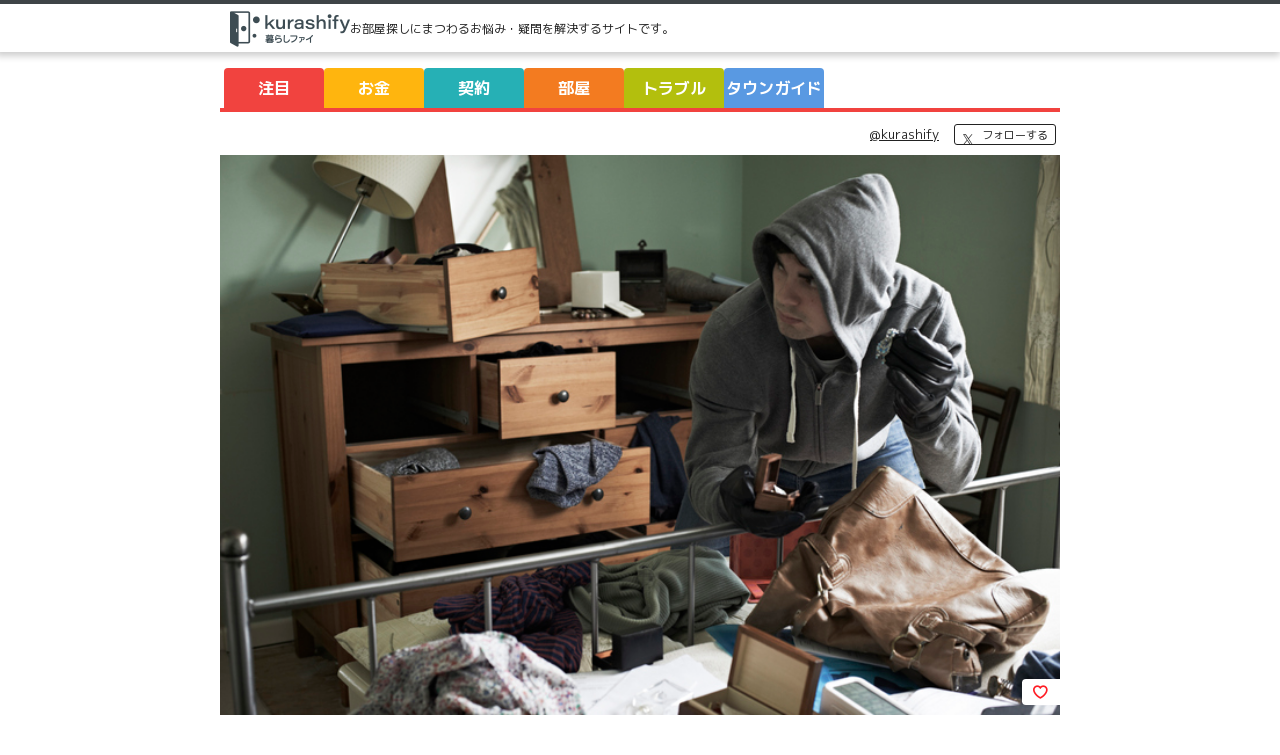

--- FILE ---
content_type: text/html; charset=UTF-8
request_url: https://www.housecom.jp/faq/category_trouble/7/
body_size: 12285
content:
<!DOCTYPE html>
<html lang="ja">

<head prefix="og: https://ogp.me/ns# fb: https://ogp.me/ns/fb# : https://ogp.me/ns/#">
	<meta charset="utf-8">
	<meta name="viewport" content="width=device-width,initial-scale=1">

	<title>空き巣に入られてしまった！どうすればいい？｜kurashify（暮らしファイ）</title>
	<meta name="description" content="異変を感じたらすぐに警察に通報し、警官が到着するまで現場にはできるだけ入らないようにしましょう。部屋内に犯人がまだ潜んでいる可能性があることや、指紋や足跡を消してしまわないようにするためでもあります。
警察の捜査が終了したら、盗まれたもの、壊されたものをリストアップして分別してください。空き巣の損害の負担割合は、入居者の私物であれば全額入居者負担、部屋の設備の破損は全額大家負担、これが基本となります。ガラスは部屋の設備ですので、修理代は大家負担になります。">
	<meta name="robots" content="index">
	<link rel="canonical" href="https://www.housecom.jp/faq/category_trouble/7/">
	<meta property="og:title" content="空き巣に入られてしまった！どうすればいい？｜kurashify（暮らしファイ）">
	<meta property="og:type" content="website">
	<meta property="og:description" content="異変を感じたらすぐに警察に通報し、警官が到着するまで現場にはできるだけ入らないようにしましょう。部屋内に犯人がまだ潜んでいる可能性があることや、指紋や足跡を消してしまわないようにするためでもあります。
警察の捜査が終了したら、盗まれたもの、壊されたものをリストアップして分別してください。空き巣の損害の負担割合は、入居者の私物であれば全額入居者負担、部屋の設備の破損は全額大家負担、これが基本となります。ガラスは部屋の設備ですので、修理代は大家負担になります。">
	<meta property="og:url" content="https://www.housecom.jp/faq/category_trouble/7">
	<meta property="og:image" content="/faq/img/3-0007-01.jpg">
	<meta property="og:image:width" content="1200">
	<meta property="og:image:height" content="630">
	<meta property="og:locale" content="ja_JP">
	<meta property="og:site_name" content="kurashify（暮らしファイ）">
	<meta name="twitter:card" content="summary_large_image">
	<meta name="twitter:site" content="@housecom_jp">


	
	<link rel="icon" type="image/x-icon" href="/img/faq/favicon.ico">
	<link rel="icon" type="image/vnd.microsoft.icon" href="/img/faq/favicon.ico">
	<link rel="apple-touch-icon" href="/img/faq/apple-touch-icon.png">
	<link rel="icon" href="/img/faq/favicon.png">

	<meta name="format-detection" content="telephone=no,email=no,address=no">

	
	<link rel="stylesheet" href="/c/reset.css?20251224">
	<link rel="stylesheet" href="/c/fonts.css?20251224">
	<link rel="stylesheet" href="/c/utility.css?20251224">
	<link rel="stylesheet" href="/c/faq.css?20251224'">

	
	<script src="https://code.jquery.com/jquery-3.7.1.min.js"></script>

	
	<!-- Google Tag Manager -->
<script>(function(w,d,s,l,i){w[l]=w[l]||[];w[l].push({'gtm.start':
new Date().getTime(),event:'gtm.js'});var f=d.getElementsByTagName(s)[0],
j=d.createElement(s),dl=l!='dataLayer'?'&l='+l:'';j.async=true;j.src=
'https://www.googletagmanager.com/gtm.js?id='+i+dl;f.parentNode.insertBefore(j,f);
})(window,document,'script','dataLayer','GTM-KSLDCQ5N');</script>
<!-- End Google Tag Manager -->

	
	
	
		<link href="https://fonts.googleapis.com/css?family=M+PLUS+1p:400,700&display=swap" rel="stylesheet">
</head>
<body class="">
	
	<!-- Google Tag Manager (noscript) -->
<noscript><iframe src="https://www.googletagmanager.com/ns.html?id=GTM-KSLDCQ5N"
height="0" width="0" style="display:none;visibility:hidden"></iframe></noscript>
<!-- End Google Tag Manager (noscript) -->

	
	

	
	<header id="header">
	<hgroup class="inner">
		<h1><a href="/faq/"><img src="/img/faq/logo.png" alt="kurashify 暮らしファイ"></a></h1>
		<p>お部屋探しにまつわるお悩み・疑問を解決するサイトです。</p>
	</hgroup>
	
</header>
<nav class="inner">
	<ul>
		<li class="pickup"><a href="/faq/">注目</a></li>
					<li class="okane"><a href='/faq/category_okane/'>お金</a></li>
					<li class="keiyaku"><a href='/faq/category_keiyaku/'>契約</a></li>
					<li class="oheya"><a href='/faq/category_oheya/'>部屋</a></li>
					<li class="trouble"><a href='/faq/category_trouble/'>トラブル</a></li>
					<li class="town"><a href='/faq/category_town/'>タウンガイド</a></li>
			</ul>
</nav>
<div class="x-follow inner">
	<a href="https://x.com/kurashify" target="_blank" rel="noopener external">@kurashify</a>
	<a href="https://x.com/intent/follow?screen_name=kurashify" target="_blank" rel="noopener external">フォローする</a>
</div>
	<main role="main" class="content">
		
		<div class="detail">
			<article>
			<div class="thumb"><img src="/faq/img/3-0007-01.jpg" alt=""><span class="like fav_icon" FaqListCD="7"></span></div>
			<hgroup>
				<h2>空き巣に入られてしまった！どうすればいい？</h2>
				<p>Question</p>
			</hgroup>
			<p>空き巣に窓ガラスを割られ、室内を荒らされました。割れたガラスの修理や盗まれたものの補償はどうなってしまうんでしょうか？</p>
			<span class="answer"><span>Answer</span></span>
			<p>異変を感じたらすぐに警察に通報し、警官が到着するまで現場にはできるだけ入らないようにしましょう。部屋内に犯人がまだ潜んでいる可能性があることや、指紋や足跡を消してしまわないようにするためでもあります。<br />
警察の捜査が終了したら、盗まれたもの、壊されたものをリストアップして分別してください。空き巣の損害の負担割合は、入居者の私物であれば全額入居者負担、部屋の設備の破損は全額大家負担、これが基本となります。ガラスは部屋の設備ですので、修理代は大家負担になります。</p>
		</article>
		<div class="detail_share">
		<a href="https://www.facebook.com/sharer.php?u=https://www.housecom.jp/faq/category_trouble/7/" target="_blank" rel="noopener external" onclick="ga('send','event','button','faq','faq_sns_facebook',1,{'nonInteraction': 1});">
			<span class="u--icon-facebook"><span class="path1"></span><span class="path2"></span></span>
			<span>FBでシェア</span>
		</a>
		<a href="https://twitter.com/share?url=https://www.housecom.jp/faq/category_trouble/7/&text=空き巣に入られてしまった！どうすればいい？｜kurashify（暮らしファイ）" target="_blank" rel="noopener external" onclick="ga('send','event','button','faq','faq_sns_twitter',1,{'nonInteraction': 1});">
			<span class="u--icon-x"><span class="path1"></span><span class="path2"></span></span>
			<span>Xでシェア</span>
		</a>
		<a href="https://social-plugins.line.me/lineit/share?url=https://www.housecom.jp/faq/category_trouble/7/" target="_blank" rel="noopener external" onclick="ga('send','event','button','faq','faq_sns_line',1,{'nonInteraction': 1});">
			<span class="u--icon-line"><span class="path1"></span><span class="path2"></span></span>
			<span>LINEで送る</span>
		</a>
		<span class="like fav_icon" id="btn_add_like" FaqListCD="7"><span>LIKE!</span></span>
	</div>
</div>

<ul class="faq-tag inner">
			<li><a href="/faq/tag_bosai_bohan/">#防災・防犯</a></li>
	</ul>
	<div class="recommend trouble">
		<h3>トラブル</h3>
					<article>
				<a href="/faq/category_trouble/290/">
					<div class="thumb"><img src="/faq/img/3-0290-01.jpg" alt=""></div>
					<div>
						<h4>ペット禁止の物件なのに、隣はこっそりペットを飼っているみたいなのですが…。</h4>
						<p>ペット禁止の物件に住んでいます。ところが、隣の部屋から時々猫…</p>
						<span class="like fav_icon" FaqListCD="290">3</span>
					</div>
				</a>
			</article>
					<article>
				<a href="/faq/category_trouble/286/">
					<div class="thumb"><img src="/faq/img/3-0286-01.jpg" alt=""></div>
					<div>
						<h4>引っ越したけど郵便物が届きません…。</h4>
						<p>引っ越して一週間経ったけど、郵便物が届かないのです。転居届は…</p>
						<span class="like fav_icon" FaqListCD="286">2</span>
					</div>
				</a>
			</article>
					<article>
				<a href="/faq/category_trouble/273/">
					<div class="thumb"><img src="/faq/img/3-0273-01.jpg" alt=""></div>
					<div>
						<h4>テレビの電波が悪いのでケーブルテレビに入りたいが…。</h4>
						<p>近くに高層マンションが建ったせいか、テレビの電波が弱くなって…</p>
						<span class="like fav_icon" FaqListCD="273"></span>
					</div>
				</a>
			</article>
					<article>
				<a href="/faq/category_trouble/176/">
					<div class="thumb"><img src="/faq/img/3-0176-01.jpg" alt=""></div>
					<div>
						<h4>前の入居者宛ての郵便物が届きます…。</h4>
						<p>入居したら前の住人宛てのハガキや封筒が届くのですが、どうした…</p>
						<span class="like fav_icon" FaqListCD="176">58</span>
					</div>
				</a>
			</article>
					<article>
				<a href="/faq/category_trouble/239/">
					<div class="thumb"><img src="/faq/img/3-0239-01.jpg" alt=""></div>
					<div>
						<h4>エアコンが壊れたけど、黙って修理していいものなの？</h4>
						<p>エアコンが壊れました。正しく使っていたのに壊れてしまった生活…</p>
						<span class="like fav_icon" FaqListCD="239">1</span>
					</div>
				</a>
			</article>
			</div>

<div class="recommend pickup">
	<h3>注目記事</h3>
			<article>
			<a href="/faq/category_town/535/">
				<div class="thumb"><img src="/faq/img/3-0535-04.jpg" alt=""></div>
				<div>
					<h4>せんべろの街、赤羽にある「団地」が国の登録有形文化財に選ばれたワケ</h4>
					<p>横浜や吉祥寺などに並んで「住みたい街ランキング」の常連になり…</p>
					<span class="like fav_icon" FaqListCD="535">1</span>
				</div>
			</a>
		</article>
			<article>
			<a href="/faq/category_keiyaku/19/">
				<div class="thumb"><img src="/faq/img/3-0019-01.jpg" alt=""></div>
				<div>
					<h4>保証人と連帯保証人の違いは？</h4>
					<p>保証人には、普通の保証人と連帯保証人の2つがあるって聞いたけ…</p>
					<span class="like fav_icon" FaqListCD="19">3</span>
				</div>
			</a>
		</article>
			<article>
			<a href="/faq/category_keiyaku/44/">
				<div class="thumb"><img src="/faq/img/3-0044-01.jpg" alt=""></div>
				<div>
					<h4>連帯保証人って辞められる?</h4>
					<p>弟が家賃を滞納したらしく、連帯保証人の自分に請求が来てしまい…</p>
					<span class="like fav_icon" FaqListCD="44">2</span>
				</div>
			</a>
		</article>
			<article>
			<a href="/faq/category_town/410/">
				<div class="thumb"><img src="/faq/img/3-0410-04.jpg" alt=""></div>
				<div>
					<h4>三鷹の住宅街に店を構える無人古本屋 BOOK ROAD「お客さんに愛され続ける本屋は本を“売らない”」</h4>
					<p>昔ながらの本屋が次々と廃業に追いやられる中、最近は個人が営む…</p>
					<span class="like fav_icon" FaqListCD="410"></span>
				</div>
			</a>
		</article>
			<article>
			<a href="/faq/category_oheya/155/">
				<div class="thumb"><img src="/faq/img/3-0155-01.jpg" alt=""></div>
				<div>
					<h4>気になる部屋があるので、家具の配置をシミュレートしたいです。</h4>
					<p>希望通りの広い部屋が見つかり、契約したいと思います。その前に…</p>
					<span class="like fav_icon" FaqListCD="155"></span>
				</div>
			</a>
		</article>
	</div>
		
		
	</main>

	
	<footer>
	<div class="inner">
		<a href="/">お部屋探しサイトTOP</a>
	</div>
</footer>
<span class="pagetop-faq pagetop"></span>
	
	
	
	
	<script src="https://code.jquery.com/jquery-3.7.1.min.js?20251224"></script>
    <script type="text/javascript" src="/j/cmn/base.js?20251224"></script>
	<script src="/j/base.js?20251224"></script>
	<script src="/j/faq.js?20251224"></script>
</body>
</html>

--- FILE ---
content_type: text/css
request_url: https://www.housecom.jp/c/reset.css?20251224
body_size: 1816
content:
@charset "utf-8";

/* =====================================================
--------------------------------------------------------
リセット
--------------------------------------------------------
===================================================== */

*,
*::before,
*::after {
	margin: 0;
	padding: 0;
	box-sizing: border-box;
}

h1,
h2,
h3,
h4,
h5,
h6,
small {
	font-size: inherit;
	font-weight: inherit;
}

address,
cite,
dfn,
em,
i,
var {
	font-style: inherit;
}

strong {
	font-weight: inherit;
}

ins,
u {
	text-decoration: none;
}

img {
	max-width: 100%;
	height: auto;
	max-height: 100%;
	vertical-align: bottom;
}

ul,
ol {
	list-style: none;
}

iframe {
	max-width: 100%;
	height: auto;
	border: 0;
	vertical-align: bottom;
}





/* =====================================================
--------------------------------------------------------
フォーム関係
--------------------------------------------------------
===================================================== */

button,
input:not([type="radio"],[type="checkbox"],[type="file"]),
textarea {
	-webkit-appearance: none;
	-moz-appearance: none;
	appearance: none;
	border: none;
	border-radius: 0;
	background: transparent;
	color: inherit;
	font: inherit;
	vertical-align: middle;
	outline: none;
}

input[type="file"] {
	color: inherit;
	font: inherit;
	line-height: inherit;
}

select,
optgroup {
	-webkit-appearance: none;
	-moz-appearance: none;
	appearance: none;
	border: none;
	border-radius: 0;
	background: #fff;
	color: inherit;
	font: inherit;
	vertical-align: middle;
	outline: none;
}

textarea {
	resize: vertical;
}

select:disabled {
	opacity: inherit;
}





/* =====================================================
--------------------------------------------------------
テーブル
--------------------------------------------------------
===================================================== */

table {
	border-collapse: collapse;
}

caption {
	text-align: left;
}

td,
th {
	vertical-align: middle;
}

--- FILE ---
content_type: text/css
request_url: https://www.housecom.jp/c/faq.css?20251224%27
body_size: 15559
content:
@charset "utf-8";

/* =====================================================
--------------------------------------------------------
base
--------------------------------------------------------
===================================================== */

:root {
	/* 無彩色 */
	--color-black: #222;
	--color-gray-dark: #3e4447;
	--color-grey-origin: #a2b2b9;
	--color-grey-pale: #ccc;
	--color-grey-light: #f9f9f9;
	/* 有彩色 */
	--color-red: #ff1d25;
	--color-blue: #42aad2;
	/* 記事別色 */
	--color-pickup: #f1433f;
	--color-okane: #ffb50e;
	--color-keiyaku: #26b0b5;
	--color-oheya: #f37b20;
	--color-trouble: #b3bf0d;
	--color-town: #5999e2;
	--color-tag: #555;
}

body {
	font-family: "M PLUS 1p", sans-serif;
	font-size: 16px;
	color: var(--color-black);
}

a {
	color: var(--color-black);
	text-decoration: none;
	transition: all 0.5s;
}

.inner {
	margin: 0 auto;
	width: 100%;
	max-width: 840px;
}










/* =====================================================
--------------------------------------------------------
header
--------------------------------------------------------
===================================================== */

header {
	margin-bottom: 16px;
	width: 100%;
	border-top: 4px solid var(--color-gray-dark);
	box-shadow: -2px 2px 7px 2px rgba(0, 0, 0, 0.2);
}

/* header .inner {
	position: relative;
	padding: 2px 10px 0;
} */

header hgroup {
	display: flex;
	align-items: center;
	gap: 35px;
	position: relative;
	padding: 2px 10px 0;
}

header hgroup h1 {
	width: 120px;
}

header hgroup p {
	display: none;
	font-size: 12px;
}

@media screen and (min-width: 768px) {
	header hgroup p {
		display: block;
	}
}



/* 検索窓
.header_search {
	position: absolute;
	top: 50%;
	right: 10px;
	translate: 0 -50%;
}

.header_search span {
	position: absolute;
	top: 50%;
	right: 7px;
	translate: 0 -50%;
	font-family: 'icomoon';
	font-size: 20px;
	font-weight: bold;
	content: '\e984';
	cursor: pointer;
}

.header_search input {
	display: block;
	visibility: hidden;
	margin-left: auto;
	width: 0;
	height: 29px;
	border-radius: 13px;
	border: 1px solid var(--color-grey-pale);
	color: var(--color-gray-dark);
	font-family: initial;
	font-size: 13px;
	transition: all 0.2s linear;
	cursor: pointer;
}

.header_search.active form {
	width: 166px;
}

.header_search.active input {
	visibility: visible;
	padding: 5px 10px;
	width: 100%;
}

@media (any-hover: hover) {
	.header_search:hover form::after {
		opacity: 0.4;
	}

	.header_search.active:hover form::after {
		opacity: 1;
	}
} */



/* ナビ */
nav ul {
	display: flex;
	gap: 4px;
	margin-bottom: 12px;
	padding: 0 4px;
	overflow-x: auto;
	border-bottom: 4px solid var(--color-pickup);
	/* overflow-x:auto; */
	scrollbar-width: none;
}

nav ul::-webkit-scrollbar {
	display: none;
}

.pickup nav ul {
	border-bottom: 4px solid var(--color-pickup);
}

.okane nav ul {
	border-bottom: 4px solid var(--color-okane);
}

.keiyaku nav ul {
	border-bottom: 4px solid var(--color-keiyaku);
}

.oheya nav ul {
	border-bottom: 4px solid var(--color-oheya);
}

.trouble nav ul {
	border-bottom: 4px solid var(--color-trouble);
}

.town nav ul {
	border-bottom: 4px solid var(--color-town);
}

.tag nav ul {
	border-bottom: 4px solid var(--color-tag);
}

nav ul li {
	flex-shrink: 0;
}

nav ul li a {
	display: block;
	padding: 9px 0 8px;
	min-width: 100px;
	border-radius: 4px 4px 0 0;
	color: #fff;
	font-weight: bold;
	text-align: center;
}

nav ul .pickup a {
	background: var(--color-pickup);
}

nav ul .okane a {
	background: var(--color-okane);
}

nav ul .keiyaku a {
	background: var(--color-keiyaku);
}

nav ul .oheya a {
	background: var(--color-oheya);
}

nav ul .trouble a {
	background: var(--color-trouble);
}

nav ul .town a {
	background: var(--color-town);
}

nav ul .tag a {
	background: var(--color-tag);
}

@media (any-hover: hover) {
	nav ul li a:hover {
		opacity: 0.8;
	}
}



/* xフォロー部分 */
.x-follow {
	display: flex;
	justify-content: flex-end;
	align-items: center;
	padding: 0 4px;
}

.x-follow a:nth-of-type(1) {
	margin-right: 15px;
	font-size: 13px;
	text-decoration: underline;
}

.x-follow a:nth-of-type(2) {
	display: block;
	position: relative;
	padding: 2px 7px 0px 27px;
	border-radius: 3px;
	border: 1px solid var(--color-black);
	font-size: 11px;
}

.x-follow a:nth-of-type(2)::before {
	position: absolute;
	top: 50%;
	left: 8px;
	translate: 0 -50%;
	font-family: 'icomoon';
	font-size: 10px;
	content: '\e933';
}

@media (any-hover: hover) {
	.x-follow a:nth-of-type(1):hover {
		text-decoration: none;
	}
	.x-follow a:nth-of-type(2):hover {
		color: #fff;
		background: var(--color-black);
	}
}










/* =====================================================
--------------------------------------------------------
footer
--------------------------------------------------------
===================================================== */

footer {
	margin-top: 50px;
	background: var(--color-gray-dark);
	text-align: center;
}

footer .inner {
	padding: 12px 0;
}

footer a {
	text-decoration: underline;
	color: #fff;
}



/* トップへ戻る */
.pagetop-faq {
	display: none;
	position: fixed;
	right: 10px;
	bottom: 56px;
	width: 30px;
	height: 30px;
	border-radius: 50%;
	background: var(--color-gray-dark);
	cursor: pointer;
	transition: all 0.5s;
}

.pagetop-faq::before {
	position: absolute;
	top: 50%;
	left: 50%;
	translate: -50% -50%;
	rotate: -90deg;
	color: #fff;
	font-family: 'icomoon';
	font-size: 18px;
	content: '\e90d';
}

@media (any-hover: hover) {
	.pagetop-faq:hover {
		opacity: 0.8;
	}
}










/* =====================================================
--------------------------------------------------------
共通
--------------------------------------------------------
===================================================== */

.thumb {
	position: relative;
}

.thumb img {
	width: 100%;
	height: 100%;
	object-fit: cover;
}

.like {
	display: inline-flex;
	align-items: center;
	position: relative;
	font-weight: bold;
	min-height: 22px;
}

.like::before {
	display: inline-block;
	color: var(--color-red);
	font-family: 'icomoon';
	font-size: 18px;
	content: '\e92a';
}

.like.on::before {
	content: '\e92b';
}

.more {
	display: block;
	position: relative;
	margin: 30px auto 30px;
	padding: 13px;
	width: 90%;
	max-width: 340px;
	border-radius: 4px;
	border: 1px solid var(--color-gray-dark);
	font-size: 18px;
	font-weight: bold;
	text-align: center;
	cursor: pointer;
}

.more::after {
	position: absolute;
	top: 50%;
	right: 9px;
	translate: 0 -50%;
	rotate: 90deg;
	color: var(--color-gray-dark);
	font-family: 'icomoon';
	font-size: 18px;
	content: '\e90d';
}

@media (any-hover: hover) {
	.more:hover {
		background: var(--color-grey-light);
	}
}













/* =====================================================
--------------------------------------------------------
記事一覧
--------------------------------------------------------
===================================================== */

.faq-first {
	display: flex;
	flex-wrap: wrap;
	margin: 0 auto;
	width: 100%;
	max-width: 820px;
	font-weight: bold;
}

.faq-first article {
	padding: 10px 10px 8px;
	width: 100%;
	border-bottom: 1px solid var(--color-grey-pale);
}

.faq-first a {
	display: block;
	width: 100%;
	height: 100%;
}

.faq-first .thumb {
	aspect-ratio: 25 / 14;
}

.faq-first .thumb::after {
	display: block;
	position: absolute;
	bottom: 0;
	left: 0;
	z-index: 1;
	width: 100%;
	height: 50%;
	background: linear-gradient(to top, rgba(0, 0, 0, 0.8), transparent);
	content: '';
}

.faq-first h2 {
	position: absolute;
	left: 0;
	bottom: 5px;
	z-index: 2;
	padding: 10px 15px;
	color: #fff;
	font-size: 18px;
}

.faq-first p {
	padding: 10px 10px 5px;
}

.faq-first .like {
	padding: 0 9px;
}

.faq-first .like::before {
	margin-right: 7px;
}

@media (any-hover: hover) {
	.faq-first a:hover {
		background: var(--color-grey-light);
		opacity: 0.8;
	}
}

@media screen and (min-width: 768px) {
	.faq-first {
		gap: 0 20px;
	}

	.faq-first article {
		padding: 15px 0 8px;
		width: calc((100% - 20px) / 2);
	}
}



/* 3つ並び */
.faq {
	display: flex;
	flex-wrap: wrap;
	justify-content: space-between;
	margin: 0 auto 30px auto;
	width: 100%;
	max-width: 815px;
}

.faq article {
	padding: 10px 10px 8px;
	width: calc(100% / 2);
	border-bottom: 1px solid var(--color-grey-pale);
}

.faq article:nth-of-type(even) {
	border-left: 1px solid var(--color-grey-pale);
}

.faq a {
	display: block;
	width: 100%;
	height: 100%;
}

.faq .thumb {
	aspect-ratio: 85 / 56;
}

.faq h2 {
	padding: 5px 0;
	font-weight: bold;
}

.faq .like::before {
	margin-right: 6px;
}

@media (any-hover: hover) {
	.faq a:hover {
		background: var(--color-grey-light);
		opacity: 0.8;
	}
}

@media screen and (min-width: 768px) {
	.faq {
		gap: 0 25px;
	}

	.faq article {
		padding: 15px 0 8px;
		width: calc((100% - 50px) / 3);
	}

	.faq article:nth-of-type(even) {
		border-left: none;
	}
}










/* =====================================================
--------------------------------------------------------
入居前～退去時・タグと検索結果
--------------------------------------------------------
===================================================== */

.status {
	display: flex;
	flex-flow: row wrap;
	gap: 6px 12px;
	margin-bottom: 5px;
	padding: 10px;
	border-bottom: 1px solid var(--color-grey-pale);
	box-shadow: 0px 4px 6px -6px rgba(0, 0, 0, 0.5);
}

.status li {
	border-radius: 4px;
	border: 1px solid var(--color-grey-origin);
}

.status a {
	display: block;
	position: relative;
	padding: 4px 11px 4px 21px;
	font-size: 12px;
	font-weight: bold;
}

.status a::before {
	position: absolute;
	top: 50%;
	left: 3px;
	translate: 0 -50%;
	width: 14px;
	height: 14px;
	border-radius: 50%;
	background: var(--color-grey-origin);
	content: '';
}

.status .active {
	background: var(--color-grey-origin);
	color: #fff;
}

.status .active::before {
	background: #fff;
	color: var(--color-grey-origin);
	font-size: 20px;
}

@media (any-hover: hover) {
	.status a:hover {
		background: var(--color-grey-origin);
		color: #fff;
	}

	.status a:hover::before {
		background: #fff;
		font-size: 20px;
		color: var(--color-grey-origin);
	}
}

.result {
	display: block;
	margin-bottom: 5px;
	padding: 10px;
	border-bottom: 1px solid var(--color-grey-pale);
	box-shadow: 0px 4px 6px -6px rgba(0, 0, 0, 0.5);
	font-weight: bold;
}










/* =====================================================
--------------------------------------------------------
おすすめ記事
--------------------------------------------------------
===================================================== */

.recommend h3 {
	margin: 0 auto;
	padding: 10px;
	width: 100%;
	max-width: 840px;
	background: var(--color-pickup);
	color: #fff;
	font-size: 18px;
	font-weight: bold;
}

.recommend.pickup h3 {
	background: var(--color-pickup);
}

.recommend.okane h3 {
	background: var(--color-okane);
}

.recommend.keiyaku h3 {
	background: var(--color-keiyaku);
}

.recommend.oheya h3 {
	background: var(--color-oheya);
}

.recommend.trouble h3 {
	background: var(--color-trouble);
}

.recommend.town h3 {
	background: var(--color-town);
}

.recommend.tag h3 {
	background: var(--color-tag);
}

.recommend a {
	display: flex;
	flex-flow: row wrap;
	align-items: center;
	gap: 0 10px;
	margin: 0 auto;
	padding: 10px 10px;
	width: 100%;
	max-width: 840px;
	border-bottom: 1px solid var(--color-grey-pale);
}

.recommend .thumb {
	width: 140px;
	aspect-ratio: 35 / 23;
}

.recommend article div:has(.like) {
	width: calc(100% - 10px - 140px);
}

.recommend h4 {
	margin-bottom: 5px;
	font-weight: bold;
}

.recommend p {
	display: none;
}

.recommend .like::before {
	margin-right: 6px;
}

@media (any-hover: hover) {
	.recommend a:hover {
		background: var(--color-grey-light);
		opacity: 0.8;
	}
}

@media screen and (min-width: 768px) {
	.recommend p {
		display: block;
	}
}










/* =====================================================
--------------------------------------------------------
記事詳細
--------------------------------------------------------
===================================================== */

.detail {
	margin: 10px auto 0;
	padding: 0 10px;
	width: 100%;
	max-width: 840px
}



/* サムネイル */
.detail .thumb {
	margin: 0 calc(50% - 50vw) 15px calc(50% - 50vw);
	width: 100vw;
	aspect-ratio: 84 /47;
}

.detail .thumb .like {
	display: flex;
	align-items: center;
	position: absolute;
	right: 0px;
	bottom: 10px;
	z-index: 1;
	padding: 5px 10px;
	border-radius: 4px 0 0 4px;
	background: #fff;
	font-size: 14px;
	font-weight: bold;
	margin-top: 5px;
}

.detail .thumb .like::before {
	margin-right: 2px;
	font-size: 16px;
}

@media screen and (min-width: 768px) {
	.detail {
		padding: 0;
	}

	.detail .thumb {
		margin: 0 auto 15px;
		width: 100%;
	}
}



/* 質問 */
.detail hgroup {
	display: flex;
	flex-direction: column-reverse;
	margin-bottom: 10px;
	font-weight: bold;
}

.detail hgroup h2 {
	font-size: 18px;
	color: var(--color-blue);
}

.detail hgroup p {
	margin-bottom: 10px;
	padding-bottom: 5px;
	border-bottom: 2px solid var(--color-blue);
	color: var(--color-blue);
	font-size: 20px;
}

.pickup .detail hgroup h2 {
	color: var(--color-pickup);
}

.pickup .detail hgroup p {
	border-bottom: 2px solid var(--color-pickup);
	color: var(--color-pickup);
}

.okane .detail hgroup h2 {
	color: var(--color-okane);
}

.okane .detail hgroup p {
	border-bottom: 2px solid var(--color-okane);
	color: var(--color-okane);
}

.keiyaku .detail hgroup h2 {
	color: var(--color-keiyaku);
}

.keiyaku .detail hgroup p {
	border-bottom: 2px solid var(--color-keiyaku);
	color: var(--color-keiyaku);
}

.oheya .detail hgroup h2 {
	color: var(--color-oheya);
}

.oheya .detail hgroup p {
	border-bottom: 2px solid var(--color-oheya);
	color: var(--color-oheya);
}

.trouble .detail hgroup h2 {
	color: var(--color-trouble);
}

.trouble .detail hgroup p {
	border-bottom: 2px solid var(--color-trouble);
	color: var(--color-trouble);
}

.town .detail hgroup h2 {
	color: var(--color-town);
}

.town .detail hgroup p {
	border-bottom: 2px solid var(--color-town);
	color: var(--color-town);
}

.tag .detail hgroup h2 {
	color: var(--color-tag);
}

.tag .detail hgroup p {
	border-bottom: 2px solid var(--color-tag);
	color: var(--color-tag);
}

.detail hgroup + p {
	margin-bottom: 25px;
	line-height: 2;
}



/* 回答 */
.answer {
	display: block;
	padding-bottom: 5px;
	margin-bottom: 10px;
	border-bottom: 2px solid var(--color-blue);
	color: var(--color-blue);
	font-size: 20px;
	font-weight: bold;
}

.answer + p {
	line-height: 2;
}



/* SNSシェア・LIKE */
.detail_share {
	display: flex;
	flex-wrap: wrap;
	justify-content: center;
	gap: 0 35px;
	position: relative;
	padding: 50px 10px;
}

.detail_share > * {
	display: inline-flex;
	flex-direction: column;
	gap: 4px;
	position: relative;
	text-align: center;
}

.detail_share a > span:has([class]) span,
.detail_share .like::before {
	font-size: 32px;
}

.detail_share a > span:not(:has([class])) {
	display: block;
	font-size: 10px;
}

.detail_share .like {
	color: var(--color-red);
	font-size: 10px;
	font-weight: normal;
	cursor: pointer;
}

.detail_share .like span {
	font-weight: bold;
}

@media (any-hover: hover) {
	.detail_share > *:hover {
		opacity: 0.8;
	}
}

@media screen and (min-width: 768px) {
	.detail {
		padding: 0;
	}

	.detail_share .like {
		position: absolute;
		top: 50%;
		right: 17px;
		translate: 0 -50%;
	}
}



/* タグ */
.faq-tag {
	display: flex;
	flex-flow: row wrap;
	gap: 10px 20px;
	padding: 10px 10px 10px;
	margin-bottom: 30px;
	border-top: var(--color-grey-pale) 1px solid;
}

.faq-tag a {
	text-decoration: underline;
}

@media (any-hover: hover) {
	.faq-tag a:hover {
		text-decoration: none;
	}
}

--- FILE ---
content_type: text/javascript
request_url: https://www.housecom.jp/j/cmn/base.js?20251224
body_size: 3934
content:
if (!$_) {
    function $_(id) {
        id = id.trim();
        var m;
        // CLASS NAME
        if (id.match(/^\./)) {
            return document.getElementsByClassName(id.replace(/^\./, ''));
        }
        // TAG NAME
        else if (m = id.match(/^<(\w+)>$/)) {
            return document.getElementsByTagName(m[1].toLowerCase());
        }
        // ID
        else {
            return document.getElementById(id);
        }
    }
}

String.prototype.padLeft = function (char, length) {
    var left = '';
    for (;left.length < length; left += char);
    return (left + this.toString()).slice(-length);
}

Number.prototype.padLeft = function (char, length) {
    var left = '';
    for (;left.length < length; left += char);
    return (left + this.toString()).slice(-length);
}

// 全角⇒半角変換
if (!String.prototype.zen2han) {
    String.prototype.zen2han = function() {
        return this.replace(/[Ａ-Ｚａ-ｚ０-９！＂＃＄％＆＇（）＊＋，－．／：；＜＝＞？＠［＼］＾＿｀｛｜｝]/g, function(s) {
            return String.fromCharCode(s.charCodeAt(0) - 0xFEE0);
        })
        .replace(/[‐－―−]/g, "-")
        .replace(/[～〜]/g, "~")
        .replace(/　/g, " ");
    }
}

// 半角⇒全角変換
if (!String.prototype.han2zen) {
    String.prototype.han2zen = function() {
        return this.replace(/[A-Za-z0-9!"#$%&'\(\)\*\+,\-\.\/:;<=>\?@\[\\\]\^_`\{\|\}]/g, function(s) {
            return String.fromCharCode(s.charCodeAt(0) + 0xFEE0);
        })
        .replace(/\~/g, "～")
        .replace(/ /g, "　");
    }
}

function getFormData(form) {

    var formdata = [];
    var elems = form.elements;

    for (var i = 0; i < elems.length; i++) {

        var elem = elems[i];

        if (!elem.name || elem.disabled || elem.type === 'submit' || elem.type === 'button') {} else if (elem.type === 'select-multiple' || elem.type === 'select-one') {
            if (elem.value != '' && elem.value != 0) formdata.push([elem.name, elem.value]);
        } else if (elem.type === 'checkbox' || elem.type === 'radio') {
            if (elem.checked) formdata.push([elem.name, elem.value]);
        } else {
            if (elem.value != '' && elem.value != 0) formdata.push([elem.name, elem.value]);
        }

    }

    if (formdata.length == 0) return {};

    var data = {};

    for (var i = 0; i < formdata.length; i++) {

        var key = formdata[i][0];
        var val = formdata[i][1];

        if (val != "" && val != "0") {
            var mm = void 0;

            if (mm = key.match(/^(cc_rcc|cc_mdr|cc_pks|c_cd|pct_cd|ln_cd|ls_cd|tag)\[\]$/)) {
                key = mm[1];
                if (!data[key]) data[key] = [];
                data[key].push(val);
            } else {
                data[key] = val;
            }
        }
    }

    return data;

}

/**
 * 指定のクラスを持つチェックボックスを一括で制御
 * @param {type} checkbox
 * @param {type} chk_class
 * @returns {undefined}
 */
function checkAll(checkbox, chk_class) {
    let elems = $_('.' + chk_class);
    for (var i = 0; i < elems.length; i++) {
        elems[i].checked = checkbox.checked;
    }
}



/**
 *
 */
document.addEventListener("DOMContentLoaded", () => {
    setNoImage(document);   // ページ全体
});

/**
 *
 * @param {type} root
 * @param {type} fallback
 * @returns {undefined}
 */
function setNoImage(target_node) {
//console.log(target_node);
    const no_image = '/img/common/noimage.png';

    let root_node = (typeof target_node === "string") ? $_(target_node) : target_node;
    if (!root_node) return; // null の場合は何もしない

    root_node.querySelectorAll("img").forEach(img => {

        // すでに失敗している画像を補足
        if (img.complete && img.naturalWidth === 0) {
            img.src = no_image;
        }

        // onerror でリアルタイム検知
        else {
            img.addEventListener("error", function() {
                if (this.src !== no_image) {
                    this.src = no_image;
                }
            });
        }

  });
}


--- FILE ---
content_type: text/javascript
request_url: https://www.housecom.jp/j/faq.js?20251224
body_size: 8453
content:
$(function () {
	/**
	 * 初期設定
	 */
	window.addEventListener('load', function(){

		// お気に入りマークの設定
		setFavoriteMark();

		// もっと見る
		let btn = document.getElementById('btn_read_more');
		if (btn) {
			btn.addEventListener('click', function(){ ReadMore(); });
		}

		// お気に入り登録
		btn = document.getElementById('btn_add_like');
		if (btn) {
			btn.addEventListener('click', function(){ AddFavorite(this); });
		}

	});

	/**
	 * お気に入りマークの設定
	 * @returns {void}
	 */
	function setFavoriteMark() {

		let arr = $LS.get();

		let items = document.getElementsByClassName('fav_icon');

		for (var i = 0; i < items.length; i++) {
			let cd = items[i].getAttribute('FaqListCD');
			if (cd) {
				if (arr.indexOf(cd) >= 0) {
					addClassOn(items[i]);
				} else {
					removeClassOn(items[i]);
				}
			}
		}
	}

    /**
     * マークをつける
     * @param {type} btn
     * @returns {undefined}
     */
    function addClassOn(btn) {
        let classes = btn.className.trim().split(/[ ]+/);
        for (var i = 0; i < classes.length; i++) {
            if (classes[i] == 'on') return;
        }
        classes.push('on');
        btn.className = classes.join(' ');
    }

    /**
     * マークを外す
     * @param {type} btn
     * @returns {undefined}
     */
    function removeClassOn(btn) {
        let classes = btn.className.trim().split(/[ ]+/);
        let arr = [];
        for (var i = 0; i < classes.length; i++) {
            if (classes[i] != 'on') arr.push(classes[i]);
        }
        btn.className = arr.join(' ');
    }

	/**
	 * お気に入りの追加・削除
	 * @param {type} btn
	 * @returns {undefined}
	 */
	function AddFavorite(btn) {

		let fav_list_cd = btn.getAttribute('FaqListCD');
		if (!fav_list_cd) return;

		let form_data = new FormData();
		form_data.append('FaqListCD', fav_list_cd);

		// お気に入り解除
		if ($LS.get().indexOf(fav_list_cd) >= 0) {
			AjaxPost('/faq/favorite/remove/', form_data)
			.then(function(json){
				if (json.status == 'good') {
					// ローカルストレージに保存
					$LS.remove(fav_list_cd);
					// お気に入りアイコンの設定
					setFavoriteMark();
					// お気に入り数の設定
					setFafvoriteNum(fav_list_cd, -1);
				}
			})
			.catch( function(stat) {
				console.log(stat);
			});
		}
		// お気に入り追加
		else {
			AjaxPost('/faq/favorite/add/', form_data)
			.then(function(json){
				if (json.status == 'good') {
					// ローカルストレージに保存
					$LS.add(fav_list_cd);
					// お気に入りアイコンの設定
					setFavoriteMark();
					// お気に入り数の設定
					setFafvoriteNum(fav_list_cd, 1);
				}
			})
			.catch(function(stat){
				console.log(stat);
			});
		}

	}

	/**
	 * お気に入り数の設定
	 * @param {type} fav_list_cd
	 * @param {type} increment
	 * @returns {undefined}
	 */
	function setFafvoriteNum(fav_list_cd, increment) {

		let items = document.getElementsByClassName('fav_num');
		for (var i = 0; i < items.length; i++) {
			let cd = items[i].getAttribute('FaqListCD');
			if (cd == fav_list_cd) {
				let num = parseInt(items[i].innerHTML);
				if (isNaN(num)) num = 0;
				num += increment;
				if (num > 0) {
					items[i].innerHTML = num;
				} else {
					items[i].innerHTML = '';
				}
			}
		}
	}

	/**
	 * AJAX：JSONデーターを取得
	 * @param {type} ajax_url
	 * @param {type} form_data
	 * @returns {Promise}
	 */
	function AjaxPost(ajax_url, form_data) {

		return new Promise( function(resolve, reject) {

			var xhr = new XMLHttpRequest();

			xhr.onload = function(e){
				if (xhr.readyState === 4) {
					if (xhr.status === 200) {
						try {
							var json = JSON.parse(xhr.responseText);
							resolve(json);
						} catch(e){
							reject(new Error('JOSN Decode Error\n' + xhr.responseText));
						}
					} else {
						reject(new Error(xhr.status + ':' + xhr.statusText));
					}
				}
			};
			xhr.onerror = function(e){
				reject(new Error('XMLHttpRequest Connection Error'));
			};

			xhr.open("POST", ajax_url, true);
			xhr.send(form_data);

		});

	}

	/* =====================================================
		検索窓
	===================================================== */
/*
	var searchBtn = $('.header_search')
	searchBtn.click(function () {
		searchBtn.addClass('active');
	})
	// 閉じる
	$(document).click(function (e) {
		if (!$(e.target).closest(searchBtn).length) {
			searchBtn.removeClass('active');
		}
	})
*/
    var searchBtn = $('.header_search');

    $(searchBtn).on('click',function() {
        if(!$(searchBtn).hasClass('active')){
            searchBtn.addClass('active');
        } else {
			// muto 2025.09.25 半角・全角スペースだけかどうかを判定
        	if (/^[\s　]+$/.test($('#search').val())) return;
            // if (document.frmKeyword.Keyword.value.trim() != '') {
			document.frmKeyword.submit();
        }
    });

	// 閉じる
	$(document).click(function (e) {
		if (!$(e.target).closest(searchBtn).length) {
			searchBtn.removeClass('active');
		}
	})

	/**
	 * もっと読む
	 * @returns {undefined}
	 */
	function ReadMore() {
		let current = parseInt(frmReadMore.page.value);
		current++;
		frmReadMore.page.value = current;

		let ajax_url  = '/faq/readmore/';
		let form_data = new FormData(document.frmReadMore);

		AjaxHTML(ajax_url, form_data)
		.then( function(html) {
			// 最終レコードの場合「もっと見る」ボタンを消す
			if (html.match(/^\s*EOF/)) {
				let elem = document.getElementById('btn_read_more');
				if (elem) elem.style.display = 'none';
				html = html.replace(/^\s*EOF/, '');
			}

			// FAQデーターの追加
			$('#faq_items').append(html);

			// お気に入りマークの設定
			setFavoriteMark();

		})
		.catch( function(stat) {
			console.log(stat);
		});

	}

	/* =====================================================
		カテゴリー
	===================================================== */

	const ua = navigator.userAgent;
	var body = $('body');
	var target = $('nav ul');
	var scroll_default = 84;

	if (ua.indexOf('iPhone') > 0 || ua.indexOf('Android') > 0 && ua.indexOf('Mobile') > 0) {
		// カテゴリーのタグによってスクロール量調整
		if (body.hasClass('pickup')) {
			return;
		}
		else if (body.hasClass('money')) {
			target.scrollLeft(scroll_default * 1)
		}
		else if (body.hasClass('contract')) {
			target.scrollLeft(scroll_default * 2)
		}
		else if (body.hasClass('room')) {
			target.scrollLeft(scroll_default * 3)
		}
		else if (body.hasClass('trouble')) {
			target.scrollLeft(scroll_default * 4)
		}
		else if (body.hasClass('town')) {
			target.scrollLeft(scroll_default * 5)
		}
	}





	/* =====================================================
		ページ上部へ
	===================================================== */
/*
	var windowHeight = $(window).outerHeight() / 2;
	$(window).on('scroll',function() {
		if($(this).scrollTop() >= windowHeight) {
			$('.pagetop-faq').fadeIn(400);
		} else {
			$('.pagetop-faq').fadeOut(400);
		}
	});
	$('.pagetop-faq').on('click',function() {
		$('html, body').animate( {
			scrollTop: 0
		}, 400, 'swing');
		return false;
	})
*/
	/**
	 * AJAX：HTMLデーターを取得
	 * @param {type} ajax_url
	 * @param {type} form_data
	 * @returns {Promise}
	 */
	function AjaxHTML(ajax_url, form_data) {

		return new Promise( function(resolve, reject) {

			var xhr = new XMLHttpRequest();

			xhr.onload = function(e){
				if (xhr.readyState === 4) {
					if (xhr.status === 200) {
						resolve(xhr.responseText);
					} else {
						reject(new Error(xhr.status + ':' + xhr.statusText));
					}
				}
			};
			xhr.onerror = function(e){
				reject(new Error('XMLHttpRequest Connection Error'));
			};

			xhr.open("POST", ajax_url, true);
			xhr.send(form_data);

		});

	}

	/**
	 * ローカルストレージの設定
	 * @type type
	 */
	var $LS = {
		get : function() {
			if (!window.localStorage) return [];
			let json = localStorage.getItem('faq_favorites');
			if (!json) {
				return [];
			} else {
				return JSON.parse(json);
			}
		},
		add : function(faq_list_cd) {
			if (!window.localStorage) return;
			let arr = $LS.get();
			if (arr.indexOf(faq_list_cd) < 0) {
				arr.push(faq_list_cd);
				localStorage.setItem('faq_favorites', JSON.stringify(arr));
			}
		},
		remove : function(faq_list_cd) {
			if (!window.localStorage) return;
			let arr = $LS.get();
			if (arr.indexOf(faq_list_cd) >= 0) {
				arr.splice(arr.indexOf(faq_list_cd), 1);
			}
			localStorage.setItem('faq_favorites', JSON.stringify(arr));
		},
	}

});